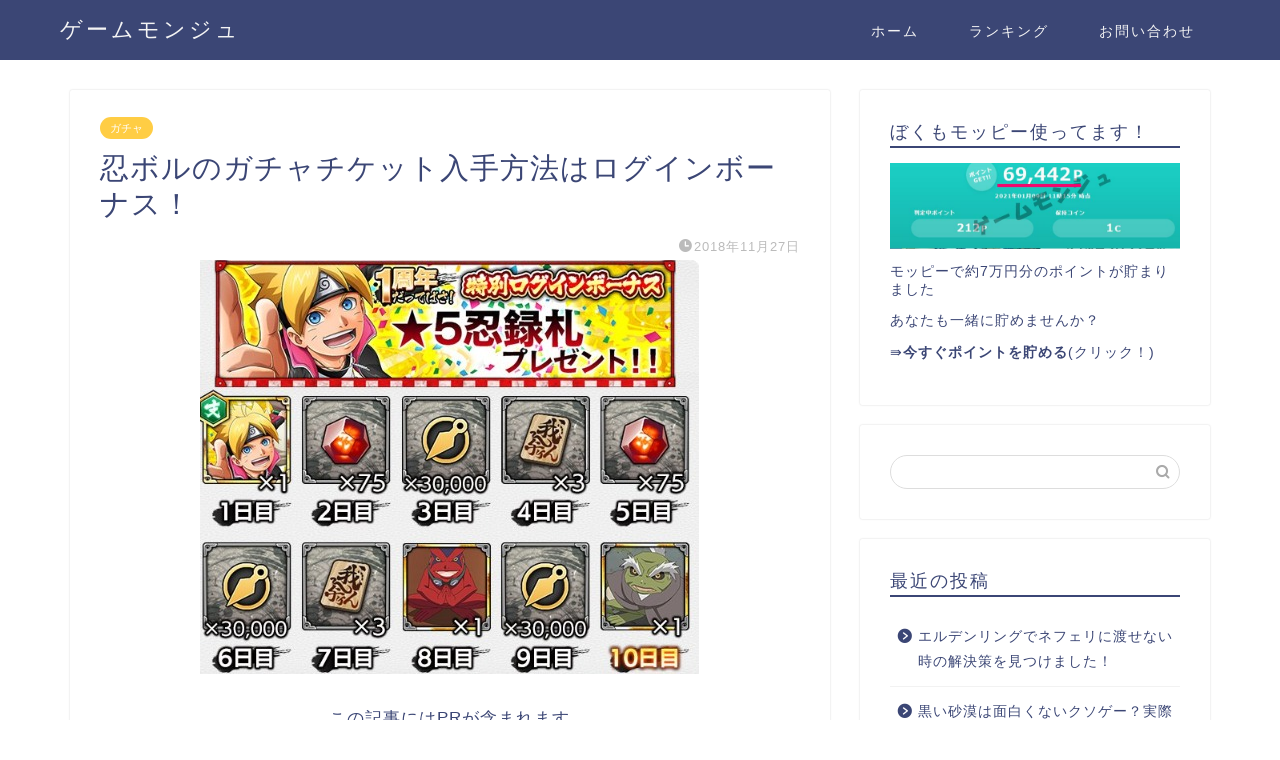

--- FILE ---
content_type: text/html; charset=utf-8
request_url: https://www.google.com/recaptcha/api2/aframe
body_size: -88
content:
<!DOCTYPE HTML><html><head><meta http-equiv="content-type" content="text/html; charset=UTF-8"></head><body><script nonce="nknF00Q8-kNoDukZ-N0rtg">/** Anti-fraud and anti-abuse applications only. See google.com/recaptcha */ try{var clients={'sodar':'https://pagead2.googlesyndication.com/pagead/sodar?'};window.addEventListener("message",function(a){try{if(a.source===window.parent){var b=JSON.parse(a.data);var c=clients[b['id']];if(c){var d=document.createElement('img');d.src=c+b['params']+'&rc='+(localStorage.getItem("rc::a")?sessionStorage.getItem("rc::b"):"");window.document.body.appendChild(d);sessionStorage.setItem("rc::e",parseInt(sessionStorage.getItem("rc::e")||0)+1);localStorage.setItem("rc::h",'1769020866270');}}}catch(b){}});window.parent.postMessage("_grecaptcha_ready", "*");}catch(b){}</script></body></html>